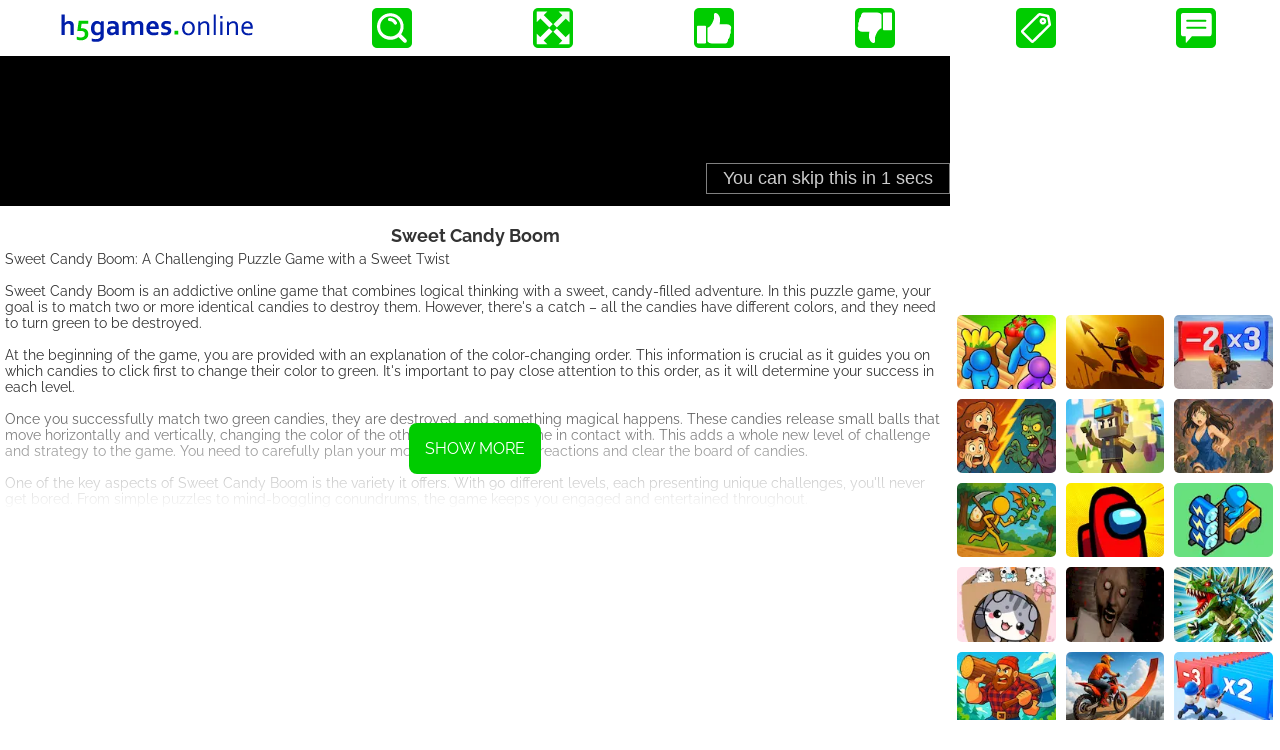

--- FILE ---
content_type: text/html; charset=UTF-8
request_url: https://h5games.online/play/Sweet-Candy-Boom
body_size: 21685
content:
<!DOCTYPE HTML>
<html lang="en">
<head>
    <meta charset="utf-8">
    <meta name="robots" content="max-image-preview:large">
    <title>Play Sweet Candy Boom free online game at H5games.online</title>
    <meta name="description" content="Play Sweet Candy Boom, the addictive online puzzle game with colorful candies! Match identical candies and click to destroy them, but remember, only green candies can be destroyed. Strategize and tap the right candy to turn it green. Watch out for the small balls released when two green candies are destroyed, as they change the color of other candies. With 90 awesome levels, challenge yourself to complete each level with limited taps. Start playing now!">
    <meta property="og:title" content="Play Sweet Candy Boom free online game at H5games.online">
    <meta property="og:url" content="https://h5games.online/play/Sweet-Candy-Boom">
    <meta property="og:description" content="Play Sweet Candy Boom, the addictive online puzzle game with colorful candies! Match identical candies and click to destroy them, but remember, only green candies can be destroyed. Strategize and tap the right candy to turn it green. Watch out for the small balls released when two green candies are destroyed, as they change the color of other candies. With 90 awesome levels, challenge yourself to complete each level with limited taps. Start playing now!">
    <meta property="og:site_name" content="H5Games.Online"> 
        <meta property="og:image" content="https://t.h5games.online/l/Sweet-Candy-Boom.jpg">
        <link rel="manifest" href="/manifest.webmanifest">
    <link rel="canonical" href="https://h5games.online/play/Sweet-Candy-Boom">
    <meta name="viewport" content="width=device-width,initial-scale=1,minimum-scale=1,maximum-scale=5">
    <link rel="preload" href="https://h5games.online/fonts/raleway-400.woff2" as="font" type="font/woff2" crossorigin>
    <link rel="preload" href="https://h5games.online/fonts/raleway-700.woff2" as="font" type="font/woff2" crossorigin>
    <style>
#game_wraper{
	position: relative;
    aspect-ratio: 0.63636363636364;
    height:auto;
    max-height: calc(100vh - 56px);
    margin: 0 auto;
	touch-action: none;
	-webkit-touch-callout: none; /* iOS Safari */
	-webkit-user-select: none; /* Safari */
	-khtml-user-select: none; /* Konqueror HTML */
	-moz-user-select: none; /* Old versions of Firefox */
	-ms-user-select: none; /* Internet Explorer/Edge */
	user-select: none; /* Non-prefixed version, currently supported by Chrome, Edge, Opera and Firefox */
}        
/*               ОБЩЕЕ                    */
@font-face {
     font-family: 'Raleway';
     font-style: normal;
     font-weight: 400;
     font-display: swap;
     src: url(https://h5games.online/fonts/raleway-400.woff2) format('woff2');
     size-adjust: 96.1%;
}

@font-face {
     font-family: 'Raleway';
     font-style: bold;
     font-weight: 700;
     font-display: swap;
     src: url(https://h5games.online/fonts/raleway-700.woff2) format('woff2');
     size-adjust: 100.73436%;
}

html, body {
    height: 100%;
    min-width: 320px;
    margin: 0;
    padding: 0;
    font: 16px Raleway, Arial, Helvetica, sans-serif;
    color: #333;
}

h1,h2,h3{
    font-size:18px;
    text-align:center;
    margin: 15px 5px 5px;
}

a{
    color:#FFF;
    text-decoration: none;
}

.button{
    background-color:#0C0; 
    text-align:center;
    font-size:1em;
    font-weight:400;
    display:block;
    border-radius:0.5em;
    cursor:pointer;
    text-transform:uppercase;
    text-decoration:none;
    margin:1em auto;
    padding:1em;
    color:#FFF;
}

.button:hover{
    color:#039
}

#loading {
     display: block;
     width:100%;
     height: 30px;
     background: url(../images/loading.svg) no-repeat;
     background-position:center;
}

.description {
    padding: 5px 5px 15px;
}

.description a {
    color: #001eaa;
    text-decoration: none;
    font-weight: 700;
}

.description a:hover {
    text-decoration: underline
}

.description ol, .description ul{
    padding-inline-start: 20px;
}

.description li {
    margin: 5px;
}

main ins.adsbygoogle {
  min-height: 280px;
  display: block;
}

main ins.adsbygoogle[data-ad-status="filled"] {
  min-height: 0;
}

/*ins.adsbygoogle[data-ad-status="unfilled"] {
     display: none !important;
}*/


/*                   ВЕРХНЕЕ МЕНЮ                    */
header{
    overflow:hidden;
    position: relative;
    display: flex;
    justify-content: space-around;
    padding: 3px;
    height:50px
}

.header_item {
    align-self: center;
}

#logo {
     display: block;
     background: url("data:image/svg+xml,%3Csvg xmlns='http://www.w3.org/2000/svg' preserveAspectRatio='xMidYMid' width='198' height='40' fill-rule='evenodd'%3E%3Cpath d='M194.805 20.709h-9.258c0 .856.129 1.583.388 2.18s.611 1.082 1.058 1.454.972.642 1.574.811 1.251.254 1.948.254c.724 0 1.385-.058 1.982-.176s1.193-.284 1.786-.501v1.821c-.48.235-1.073.421-1.778.557s-1.464.205-2.273.205c-.959 0-1.86-.123-2.702-.367s-1.572-.64-2.187-1.186-1.098-1.258-1.447-2.138-.523-1.94-.523-3.182c0-1.223.169-2.284.507-3.183s.788-1.649 1.352-2.251 1.21-1.054 1.942-1.355a5.98 5.98 0 0 1 2.295-.451 5.83 5.83 0 0 1 2.105.374c.652.249 1.218.642 1.696 1.178s.857 1.228 1.134 2.075.415 1.863.415 3.048v.289l-.014.544zm-2.494-3.352c-.138-.456-.34-.854-.607-1.193s-.595-.604-.986-.797-.843-.289-1.357-.289a3.35 3.35 0 0 0-1.408.296c-.433.198-.812.466-1.136.804s-.586.737-.786 1.193-.324.943-.371 1.461h6.859a5.07 5.07 0 0 0-.208-1.475zm-14.583.981c0-1.157-.223-1.99-.67-2.498s-1.099-.762-1.955-.762c-.753 0-1.482.209-2.187.628s-1.313.995-1.821 1.729v9.526h-2.188V13.553h1.694l.423 1.863h.043a7.14 7.14 0 0 1 .811-.868 5.27 5.27 0 0 1 .995-.705 5.17 5.17 0 0 1 1.207-.473c.437-.113.915-.169 1.432-.169.612 0 1.186.084 1.722.254s1.002.442 1.397.818.708.868.939 1.475.346 1.353.346 2.237v8.976h-2.188v-8.623zm-15.383-4.785h2.187v13.408h-2.187V13.553zm-.057-5.56h2.188v2.441h-2.188V7.993zm-6.647-1.468h2.188v20.436h-2.188V6.525zm-6.562 11.813c0-1.157-.224-1.99-.671-2.498s-1.098-.762-1.954-.762c-.753 0-1.482.209-2.188.628s-1.313.995-1.821 1.729v9.526h-2.187V13.553h1.693l.424 1.863h.042a7.15 7.15 0 0 1 .812-.868 5.24 5.24 0 0 1 .995-.705 5.18 5.18 0 0 1 1.206-.473c.438-.113.915-.169 1.433-.169.611 0 1.185.084 1.722.254s1.002.442 1.397.818.708.868.938 1.475.346 1.353.346 2.237v8.976h-2.187v-8.623zm-14.008 7.035c-.55.617-1.216 1.094-1.997 1.433s-1.656.508-2.625.508c-.997 0-1.889-.17-2.674-.508s-1.454-.816-2.004-1.433-.972-1.357-1.263-2.223-.438-1.825-.438-2.879c0-1.063.151-2.027.452-2.893s.727-1.609 1.277-2.23a5.59 5.59 0 0 1 2.004-1.439c.786-.339 1.663-.508 2.632-.508.988 0 1.877.169 2.668.508a5.52 5.52 0 0 1 2.004 1.439c.545.621.964 1.365 1.256 2.23s.437 1.83.437 2.893c0 1.054-.15 2.014-.451 2.879s-.727 1.607-1.278 2.223zm-.861-7.31c-.202-.645-.484-1.191-.846-1.638s-.793-.785-1.292-1.016a3.86 3.86 0 0 0-1.637-.345 3.86 3.86 0 0 0-1.637.345c-.499.231-.929.57-1.291 1.016s-.645.993-.847 1.638-.304 1.38-.304 2.208c0 .819.101 1.551.304 2.195s.487 1.188.854 1.63.799.779 1.298 1.009a3.85 3.85 0 0 0 1.637.346c.593 0 1.136-.115 1.63-.346a3.64 3.64 0 0 0 1.285-1.009c.362-.442.644-.986.846-1.63s.304-1.376.304-2.195c0-.828-.101-1.564-.304-2.208zm-22.651 8.129c-.522.381-1.148.663-1.877.847s-1.531.275-2.406.275c-.866 0-1.645-.069-2.336-.205s-1.263-.308-1.715-.515v-2.696c.734.273 1.411.459 2.032.558s1.2.148 1.736.148c.414 0 .8-.03 1.158-.092s.665-.157.924-.289a1.73 1.73 0 0 0 .614-.501c.15-.202.226-.445.226-.727 0-.291-.083-.531-.247-.72a1.96 1.96 0 0 0-.656-.472 5.72 5.72 0 0 0-.939-.332l-1.108-.282c-.489-.132-.96-.285-1.411-.459a4.28 4.28 0 0 1-1.193-.685 3.03 3.03 0 0 1-.818-1.065c-.203-.428-.304-.953-.304-1.574 0-.762.137-1.423.41-1.983a3.94 3.94 0 0 1 1.107-1.39 4.72 4.72 0 0 1 1.623-.818 6.98 6.98 0 0 1 1.955-.268 12.94 12.94 0 0 1 2.357.204c.734.137 1.397.313 1.99.529v2.724l-.981-.289-1.044-.233-1.052-.162c-.348-.043-.677-.064-.988-.064-.395 0-.729.038-1.002.113s-.494.177-.663.304a1.15 1.15 0 0 0-.367.437c-.075.165-.113.337-.113.515 0 .311.082.565.247.762s.393.358.685.48a6.24 6.24 0 0 0 .917.304l.931.233 1.412.409a4.43 4.43 0 0 1 1.27.67c.376.287.684.659.924 1.115s.36 1.037.36 1.743c0 .772-.146 1.444-.437 2.018a3.99 3.99 0 0 1-1.221 1.433zm-19.808-5.074c.047.631.188 1.169.424 1.616s.543.809.924 1.087.826.48 1.334.607 1.058.19 1.651.19c.649 0 1.327-.066 2.032-.197s1.421-.32 2.145-.565v2.667c-.432.189-1.096.367-1.99.537s-1.82.254-2.78.254c-.969 0-1.889-.125-2.759-.374s-1.63-.652-2.279-1.207-1.165-1.275-1.546-2.159-.571-1.957-.571-3.218c0-1.242.178-2.329.536-3.26s.837-1.703 1.44-2.315 1.291-1.07 2.067-1.376 1.578-.458 2.407-.458c.865 0 1.662.131 2.392.395a4.8 4.8 0 0 1 1.891 1.242c.531.564.945 1.291 1.242 2.18s.444 1.941.444 3.154l-.042 1.2h-8.962zm5.37-3.754c-.108-.357-.268-.67-.48-.939s-.475-.479-.79-.635-.684-.232-1.108-.232-.8.077-1.129.232-.614.367-.854.635-.43.582-.571.939-.236.739-.283 1.143h5.378c0-.404-.055-.785-.163-1.143zm-15.094 1.27l-.028-.818a4.02 4.02 0 0 0-.099-.664 1.86 1.86 0 0 0-.607-1.002c-.301-.254-.724-.385-1.27-.395-.291 0-.593.042-.903.127a4.9 4.9 0 0 0-.924.36c-.306.155-.598.344-.875.565a5.08 5.08 0 0 0-.755.74v9.414h-3.345v-8.327l-.028-.818a4.02 4.02 0 0 0-.099-.664c-.104-.414-.304-.748-.6-1.002s-.722-.385-1.277-.395a3.42 3.42 0 0 0-.904.127c-.31.085-.618.205-.924.36s-.598.344-.875.565a5.13 5.13 0 0 0-.755.74v9.414h-3.345V13.285h2.766l.311 1.906h.056c.198-.283.447-.56.748-.833s.642-.513 1.023-.72.8-.374 1.257-.501.938-.19 1.446-.19c.903 0 1.715.2 2.435.599s1.267 1.024 1.644 1.87h.056c.264-.367.558-.7.882-1.002s.685-.559 1.08-.776a5.75 5.75 0 0 1 1.277-.508c.456-.122.943-.183 1.461-.183.978.009 1.799.214 2.463.614a4.04 4.04 0 0 1 1.531 1.644 3.51 3.51 0 0 1 .24.585 5.13 5.13 0 0 1 .162.713 8.97 8.97 0 0 1 .092.875l.028 1.101v8.482h-3.345v-8.327zm-24.444 6.873h-.056c-.188.198-.414.4-.677.607a6.44 6.44 0 0 1-.904.586 5.29 5.29 0 0 1-1.129.444c-.414.113-.861.17-1.34.17-.65 0-1.257-.101-1.821-.304s-1.049-.494-1.454-.875-.722-.842-.952-1.383-.346-1.145-.346-1.813c0-.734.134-1.393.402-1.976s.642-1.077 1.122-1.482a4.96 4.96 0 0 1 1.722-.924c.668-.212 1.406-.318 2.216-.318.592 0 1.138.038 1.637.113a11.49 11.49 0 0 1 1.312.268v-.55c0-.32-.054-.628-.162-.925s-.282-.559-.522-.79-.553-.414-.939-.55-.856-.205-1.411-.205a9.31 9.31 0 0 0-2.032.226 15.86 15.86 0 0 0-2.202.677v-2.611c.687-.301 1.416-.531 2.188-.691a12.58 12.58 0 0 1 2.427-.254c.997 0 1.87.122 2.618.367s1.374.581 1.877 1.009.88.934 1.129 1.517a4.8 4.8 0 0 1 .374 1.905v5.151l.028 2.329.057 1.736h-3.02l-.142-1.454zm-.268-4.375l-1.101-.204a8.46 8.46 0 0 0-1.256-.092c-.818 0-1.465.162-1.94.487s-.713.821-.713 1.489c0 .31.054.581.162.811s.254.421.438.572a1.86 1.86 0 0 0 .642.338 2.6 2.6 0 0 0 .776.113c.339 0 .659-.044.96-.134a4.41 4.41 0 0 0 .833-.338 4.08 4.08 0 0 0 .684-.459c.202-.169.374-.334.515-.494v-2.089zM45.093 30.8a5.04 5.04 0 0 1-1.15 1.355c-.466.385-.997.705-1.595.959a9.06 9.06 0 0 1-1.968.572c-.716.127-1.473.19-2.273.19a17.43 17.43 0 0 1-1.326-.049l-1.221-.141-1.044-.212a6.79 6.79 0 0 1-.798-.247v-2.724c.621.207 1.273.365 1.955.473a13.75 13.75 0 0 0 2.152.162c1.496 0 2.653-.289 3.472-.868s1.228-1.456 1.228-2.632v-.324l.007-.699.035-.698h-.028c-.207.169-.445.336-.713.501s-.562.315-.882.451a5.63 5.63 0 0 1-1.058.325c-.386.08-.781.12-1.186.12-.724 0-1.432-.13-2.124-.388s-1.305-.668-1.842-1.228-.969-1.277-1.298-2.152-.494-1.929-.494-3.162.167-2.312.501-3.239.778-1.7 1.334-2.321 1.192-1.089 1.912-1.405 1.461-.472 2.223-.472c.837 0 1.58.176 2.23.529a4.91 4.91 0 0 1 1.594 1.348h.057l.141-1.539h2.936v13.93c0 .8-.066 1.486-.198 2.06s-.325 1.082-.579 1.525zm-2.568-13.634c-.358-.423-.8-.776-1.327-1.058a3.64 3.64 0 0 0-1.679-.438c-.207 0-.426.026-.657.078a2.63 2.63 0 0 0-.698.275c-.235.132-.459.309-.671.529s-.397.502-.557.84-.289.744-.388 1.214-.148 1.016-.148 1.637c0 .687.065 1.301.197 1.842s.33 1.002.593 1.383.59.673.981.875.844.303 1.362.303a3.51 3.51 0 0 0 .959-.127 4.32 4.32 0 0 0 1.518-.762 3.97 3.97 0 0 0 .515-.48v-6.111zM12.492 18.62c0-.423-.019-.769-.056-1.037s-.104-.501-.198-.699c-.197-.414-.48-.706-.847-.875s-.785-.254-1.256-.254c-.649.01-1.249.165-1.799.466s-1.056.743-1.517 1.326v9.414H3.474V6.525h3.345V12.1l-.036 1.743-.12 1.235h.057c.197-.264.44-.527.727-.791s.602-.491.945-.684.734-.351 1.172-.473.919-.183 1.446-.183c.452 0 .892.044 1.32.134s.828.228 1.199.416a4.05 4.05 0 0 1 1.017.734 4.03 4.03 0 0 1 .769 1.072 4.65 4.65 0 0 1 .395 1.214c.085.452.127 1.002.127 1.651v8.793h-3.345V18.62z' fill='%23001eaa'/%3E%3Cpath d='M116.457 22.732h3.797V26.5h-3.797v-3.768zm-89.9-2.11c.837.277 1.533.673 2.089 1.185a4.93 4.93 0 0 1 1.256 1.849c.282.72.423 1.517.423 2.392a6.28 6.28 0 0 1-.487 2.477c-.324.767-.802 1.433-1.432 1.997s-1.407 1.007-2.329 1.327-1.976.48-3.161.48c-.781 0-1.52-.076-2.216-.226s-1.331-.344-1.905-.579v-2.921c.715.301 1.392.52 2.032.656s1.256.205 1.849.205c.753 0 1.392-.085 1.919-.254s.96-.403 1.299-.699a2.64 2.64 0 0 0 .741-1.058 3.74 3.74 0 0 0 .232-1.334c0-.517-.084-.976-.254-1.376s-.439-.739-.811-1.016-.845-.487-1.418-.628-1.261-.212-2.061-.212l-1.418.063-1.63.205 1.453-10.331h9.583v3.049h-6.732l-.621 4.347.692-.015c1.101 0 2.069.139 2.907.417z' fill='%230c0'/%3E%3C/svg%3E") no-repeat;
     height: 40px;
     width: 198px;
}
button {
    margin: 5px;
    width: 40px;
    height: 40px;
    background-color: #0c0;
    background-repeat: no-repeat;
    background-position: center;
    border-radius: 5px;
    border-style: none;
    cursor: pointer;
}

#find {
    background-image: url("data:image/svg+xml,%3Csvg xmlns='http://www.w3.org/2000/svg' width='30' height='30' viewBox='0 0 40 40'%3E%3Cpath fill='%23fff' d='M16.7 6.6c-1.2 0-2.1.9-2.1 2.1s.9 2.1 2.1 2.1c2.6 0 4.9 1.4 6 3.7.4.7 1.2 1.1 2 1.1.3 0 .6-.1.9-.3 1-.5 1.4-1.8.9-2.9-1.8-3.8-5.5-6.1-9.8-6.1zm0 0M39.2 35.3l-7-7c2.1-2.9 3.3-6.5 3.3-10.2C35.5 8.2 27.6.3 17.8.3S0 8.2 0 18c0 9.8 7.9 17.8 17.8 17.8 4.1 0 7.9-1.4 10.9-3.7l6.9 6.9c1 .9 2.6.9 3.5 0 1-1 .9-2.6 0-3.5zm-35-17.2C4.2 10.5 10.3 4.4 17.8 4.4s13.6 6.1 13.6 13.6c0 3.1-1.1 5.9-2.8 8.3-2.6 2.6-5.7 4.9-9.5 4.9C10.3 31.6 4.2 25.5 4.2 18z'/%3E%3C/svg%3E");
    }

#feedback {
    background-image: url("data:image/svg+xml,%3Csvg xmlns='http://www.w3.org/2000/svg' width='40' height='40'%3E%3Cpath fill='%23fff' d='M10.8 35.06c-.12 0-.17 0-.23-.06-.69-.31-.84-.79-.84-1v-5.63h-2.21c-1.73 0-2.52-.81-2.52-2.58V7.58c0-1.77.73-2.58 2.52-2.58h25.6c1.73 0 2.52.81 2.52 2.58v18.15c0 1.77-.73 2.59-2.52 2.59H15.88l-5.67 6.57a.64.64 0 0 1-.38.17zM11.29 13.85h18.06c.58 0 1.05-.48 1.05-1.06s-.46-1.05-1.05-1.05H11.29c-.58 0-1.05.48-1.05 1.05s.46 1.06 1.05 1.06zm18.06 4.88H11.29c-.58 0-1.05.46-1.05 1.05s.46 1.05 1.05 1.05h18.06c.58 0 1.05-.46 1.05-1.05s-.46-1.05-1.05-1.05z'/%3E%3C/svg%3E");
}

#tags {
    background-image: url("data:image/svg+xml,%3Csvg xmlns='http://www.w3.org/2000/svg' width='40' height='40'%3E%3Cpath d='m26.9,9.81c-1.82,0 -3.35,1.51 -3.35,3.37s1.52,3.37 3.35,3.37c1.82,0 3.35,-1.51 3.35,-3.37s-1.52,-3.37 -3.35,-3.37zm0,4.23c-0.51,0 -0.92,-0.39 -0.92,-0.87s0.41,-0.87 0.92,-0.87c0.51,0 0.92,0.39 0.92,0.87s-0.41,0.87 -0.92,0.87z' fill='%23ffffff' id='svg_2'/%3E%3Cpath d='m7.64,23.42l8.72,8.86l16.12,-15.88l-1.42,-7.34l-7.3,-1.52l-16.12,15.88l0,0zm8.72,11.53c-0.51,0 -1.12,-0.22 -1.42,-0.62l-9.33,-9.43c-0.81,-0.82 -0.81,-2.15 0,-2.97l16.53,-16.31c0.51,-0.49 1.22,-0.71 1.93,-0.56l7.81,1.62c0.81,0.17 1.42,0.83 1.62,1.66l1.52,7.81c0.11,0.69 -0.11,1.4 -0.61,1.9l-16.53,16.31c-0.41,0.39 -0.92,0.6 -1.52,0.6l-0.01,-0.01l0.01,0z' fill='%23ffffff' id='svg_3'/%3E%3C/svg%3E");
    }

#search_wrapper,#feedback_wrapper,#tags_wrapper {
    width: 100%;
    height: 100%;
    background-color: #FFF;
    position: absolute;
    top: 0;
    left: 0;
    z-index: 2147483647;
    display: none;
    overflow-y: scroll;
 }
 
#search_header,#feedback_header,#tags_header {
    display: flex;
    justify-content: space-between;
    padding: 10px 8px;
 }
 
#search_close,#feedback_close,#tags_close {
    width: 40px;
    height: 40px;
    cursor: pointer;
    background-image: url("data:image/svg+xml,%3C%3Fxml version='1.0' encoding='UTF-8' standalone='no' %3F%3E%3C!DOCTYPE svg PUBLIC '-//W3C//DTD SVG 1.1//EN' 'http://www.w3.org/Graphics/SVG/1.1/DTD/svg11.dtd'%3E%3Csvg xmlns='http://www.w3.org/2000/svg' xmlns:xlink='http://www.w3.org/1999/xlink' version='1.1' width='40' height='40' viewBox='0 0 40 40' xml:space='preserve'%3E%3Cdefs%3E%3C/defs%3E%3Cg transform='matrix(1 0 0 1 19.5 19.96)' id='svg_1' %3E%3Cpath style='stroke: none; stroke-width: 0; stroke-dasharray: none; stroke-linecap: butt; stroke-dashoffset: 0; stroke-linejoin: miter; stroke-miterlimit: 4; fill: rgb(0,204,0); fill-rule: nonzero; opacity: 1;' vector-effect='non-scaling-stroke' transform=' translate(-19.5, -18.96)' d='m 16.08196 25.63955 l -1.11059 -7.26092 c -0.06317 -0.42427 0.23007 -0.82202 0.65434 -0.88519 l 0.18718 -0.00468 c 4.18575 0.28857 9.09448 1.1488 13.2428 4.07657 c 3.55403 2.50896 6.52235 6.51143 7.95192 12.92304 c 0.23553 -1.19716 0.37124 -2.35453 0.41725 -3.47058 c 0.23631 -5.7479 -1.91623 -10.44762 -5.09278 -14.03206 c -3.20229 -3.61252 -7.44264 -6.1051 -11.34061 -7.41456 c -1.90219 -0.6403 -3.71781 -0.99594 -5.28074 -1.05989 c -0.42895 -0.01638 -0.76275 -0.37825 -0.74637 -0.8072 l 1.06769 -5.97252 l -14.04922 11.62527 l 14.09913 12.28273 z m 0.57713 -6.52235 l 1.28138 8.37541 c 0.03744 0.22227 -0.02028 0.45936 -0.18016 0.64186 c -0.28233 0.32366 -0.77445 0.35798 -1.09889 0.07565 l -16.39284 -14.28007 l -0.08891 -0.09203 c -0.27297 -0.33068 -0.22617 -0.82202 0.10451 -1.09577 l 16.39284 -13.56412 c 0.17158 -0.13882 0.39931 -0.20667 0.6325 -0.16456 c 0.42193 0.07487 0.70347 0.47964 0.62782 0.90079 l -1.27905 7.10572 c 1.48494 0.14584 3.1282 0.50772 4.82528 1.07783 c 4.1257 1.38589 8.61562 4.02743 12.01211 7.85911 c 3.41989 3.85897 5.73777 8.92134 5.48196 15.12159 c -0.09203 2.26797 -0.53268 4.68879 -1.38901 7.25312 c -0.07877 0.30182 -0.33458 0.53969 -0.66214 0.57869 c -0.42661 0.04991 -0.815 -0.25581 -0.86492 -0.68164 c -0.95694 -8.02133 -4.06019 -12.6797 -7.90122 -15.39066 c -3.54857 -2.5035 -7.76006 -3.38401 -11.50127 -3.72093 z' stroke-linecap='round' /%3E%3C/g%3E%3C/svg%3E");
 }
 
#search_logo,#feedback_logo,#tags_logo {
    display: block;
    cursor: pointer;
    background-image: url("data:image/svg+xml,%3Csvg width='40' height='40' xmlns='http://www.w3.org/2000/svg' style='vector-effect: non-scaling-stroke;' stroke='null' fill-rule='evenodd' preserveAspectRatio='xMidYMid'%3E%3Cpath fill='%23001eaa' d='m270.13707,21.54207zm-256.8833,-3.10092c0,-0.6279 -0.0282,-1.14151 -0.08313,-1.53933s-0.15438,-0.74369 -0.29391,-1.0376c-0.29243,-0.61454 -0.71251,-1.04799 -1.25729,-1.29885s-1.16526,-0.37704 -1.86441,-0.37704c-0.96338,0.01484 -1.85402,0.24493 -2.67044,0.69173s-1.56753,1.10291 -2.25184,1.96832l0,13.97417l-4.96533,0l0,-30.33525l4.96533,0l0,8.27554l-0.05344,2.58731l-0.17813,1.83324l0.08461,0c0.29243,-0.39188 0.65314,-0.78228 1.07916,-1.17416s0.89361,-0.72884 1.40276,-1.01533s1.08955,-0.52103 1.73972,-0.70212s1.36417,-0.27165 2.14645,-0.27165c0.67095,0 1.32409,0.06531 1.95941,0.19891s1.22909,0.33844 1.7798,0.61751a6.01183,6.01183 0 0 1 1.50964,1.08955a5.98214,5.98214 0 0 1 1.14151,1.59128a6.90247,6.90247 0 0 1 0.58634,1.80206c0.12617,0.67095 0.18852,1.48737 0.18852,2.45075l0,13.05235l-4.96533,0l0,-12.3814z'/%3E%3Cpath fill='%230c0' d='m173.21596,24.54502zm-139.08408,-3.13209c1.24245,0.41118 2.27559,0.999 3.10092,1.75902a7.31811,7.31811 0 0 1 1.86441,2.74466c0.4186,1.06877 0.6279,2.25184 0.6279,3.55069a9.32205,9.32205 0 0 1 -0.7229,3.67687c-0.48095,1.13854 -1.19049,2.12715 -2.12566,2.96435s-2.08855,1.49479 -3.45717,1.9698s-2.93318,0.71251 -4.6922,0.71251c-1.15932,0 -2.25629,-0.11281 -3.28944,-0.33548s-1.97574,-0.51063 -2.82779,-0.85947l0,-4.33594c1.06135,0.44681 2.06629,0.77189 3.01631,0.97377s1.86441,0.3043 2.74466,0.3043c1.11776,0 2.06629,-0.12617 2.84857,-0.37704s1.42503,-0.59821 1.92824,-1.0376a3.91882,3.91882 0 0 0 1.09994,-1.5705a5.55167,5.55167 0 0 0 0.34438,-1.98019c0,-0.76744 -0.12469,-1.44878 -0.37704,-2.04254s-0.65165,-1.09697 -1.20385,-1.50815s-1.25432,-0.7229 -2.10488,-0.9322s-1.87183,-0.31469 -3.05935,-0.31469l-2.10488,0.09352l-2.41958,0.3043l2.15684,-15.33536l14.22503,0l0,4.52594l-9.993,0l-0.92181,6.4527l1.02721,-0.02227c1.63433,0 3.07123,0.20633 4.31516,0.619z'/%3E%3C/svg%3E");
    height: 40px;
    width: 40px
 }
 
#search_field {
    border: 1px solid #00CC00;
    border-radius: 4px;
    padding: 5px;
    font-size: 16px;
    text-transform: uppercase;
    font: 16px Raleway,Arial,Helvetica,sans-serif;
    width: calc(100% - 160px);
 }
 
#feedback_header h2 {
     margin: 0;
     padding: 5px;
     width: calc(100% - 160px);
     text-align: center;
 }
 
input:focus {
    outline: none;
}

#played_results {
    margin: 10px 0;
 }

#search_results_header, #played_results h2 {
    font-size: 18px;
    margin: 10px;
 }

#search_results, #played_results_thumbs {
    display: flex;
    flex-wrap: wrap;
    justify-content: center;
    padding-bottom: 16px;
 }

#feedback_body {
    margin: 10px;
}

#feedback_body form {
    display: flex;
    flex-direction: column;
    width: 100%;
}

#feedback_body form > *{
    margin: 5px 0;
}

#feedback_body form > input,textarea{
    padding: 5px;
}

#feedback_error{
    padding: 5px;
    color: #F00;
}

#tags_body {
    display: flex;
    flex-wrap: wrap;
    justify-content: center;
    margin: 10px;
}

#tags_body a{
    margin: 5px;
}


/*                НИЖНЕЕ МЕНЮ                */
footer {
     min-height: 30px;
     background-color: #FFF;
     border-top: 1px solid #DDD;
     display: flex;
     justify-content: space-around;
}

.footer_item {
     align-self: center;
     color: #333;
     font-size: 14px;
     margin: 5px;
}


/*                  MAIN                      */
main{
    width:100%;
}

#content {
    width: 100%;
    padding-bottom: 30px;
    display: flex;
    flex-wrap: wrap;
    justify-content: center;
    min-height: calc(100vh - 56px - 30px);
}



/*                   THUMBS                       */
.thumb {
    width: 33%;
    padding: 5px;
    position: relative;
    box-sizing: border-box;
    background: center no-repeat;
    background-image: url('data:image/svg+xml;utf8,<svg xmlns="http://www.w3.org/2000/svg" width="30px" height="30px" viewBox="0 0 100 100"><g transform="rotate(0 50 50)"><rect x="47" y="24" rx="3" ry="6" width="6" height="12" fill="%2300cc00"><animate attributeName="opacity" values="1;0" keyTimes="0;1" dur="1s" begin="-0.9166666666666666s" repeatCount="indefinite"></animate></rect></g><g transform="rotate(30 50 50)"><rect x="47" y="24" rx="3" ry="6" width="6" height="12" fill="%2300cc00"><animate attributeName="opacity" values="1;0" keyTimes="0;1" dur="1s" begin="-0.8333333333333334s" repeatCount="indefinite"></animate></rect></g><g transform="rotate(60 50 50)"><rect x="47" y="24" rx="3" ry="6" width="6" height="12" fill="%2300cc00"><animate attributeName="opacity" values="1;0" keyTimes="0;1" dur="1s" begin="-0.75s" repeatCount="indefinite"></animate></rect></g><g transform="rotate(90 50 50)"><rect x="47" y="24" rx="3" ry="6" width="6" height="12" fill="%2300cc00"><animate attributeName="opacity" values="1;0" keyTimes="0;1" dur="1s" begin="-0.6666666666666666s" repeatCount="indefinite"></animate></rect></g><g transform="rotate(120 50 50)"><rect x="47" y="24" rx="3" ry="6" width="6" height="12" fill="%2300cc00"><animate attributeName="opacity" values="1;0" keyTimes="0;1" dur="1s" begin="-0.5833333333333334s" repeatCount="indefinite"></animate></rect></g><g transform="rotate(150 50 50)"><rect x="47" y="24" rx="3" ry="6" width="6" height="12" fill="%2300cc00"><animate attributeName="opacity" values="1;0" keyTimes="0;1" dur="1s" begin="-0.5s" repeatCount="indefinite"></animate></rect></g><g transform="rotate(180 50 50)"><rect x="47" y="24" rx="3" ry="6" width="6" height="12" fill="%2300cc00"><animate attributeName="opacity" values="1;0" keyTimes="0;1" dur="1s" begin="-0.4166666666666667s" repeatCount="indefinite"></animate></rect></g><g transform="rotate(210 50 50)"><rect x="47" y="24" rx="3" ry="6" width="6" height="12" fill="%2300cc00"><animate attributeName="opacity" values="1;0" keyTimes="0;1" dur="1s" begin="-0.3333333333333333s" repeatCount="indefinite"></animate></rect></g><g transform="rotate(240 50 50)"><rect x="47" y="24" rx="3" ry="6" width="6" height="12" fill="%2300cc00"><animate attributeName="opacity" values="1;0" keyTimes="0;1" dur="1s" begin="-0.25s" repeatCount="indefinite"></animate></rect></g><g transform="rotate(270 50 50)"><rect x="47" y="24" rx="3" ry="6" width="6" height="12" fill="%2300cc00"><animate attributeName="opacity" values="1;0" keyTimes="0;1" dur="1s" begin="-0.16666666666666666s" repeatCount="indefinite"></animate></rect></g><g transform="rotate(300 50 50)"><rect x="47" y="24" rx="3" ry="6" width="6" height="12" fill="%2300cc00"><animate attributeName="opacity" values="1;0" keyTimes="0;1" dur="1s" begin="-0.08333333333333333s" repeatCount="indefinite"></animate></rect></g><g transform="rotate(330 50 50)"><rect x="47" y="24" rx="3" ry="6" width="6" height="12" fill="%2300cc00"><animate attributeName="opacity" values="1;0" keyTimes="0;1" dur="1s" begin="0s" repeatCount="indefinite"></animate></rect></g></svg>');
}

.thumb a {
     display: block;
     aspect-ratio: 4/3;
     width: 100%;
     height: auto;
     text-decoration: none;
     position: relative;
}

.thumb img {
    display: block;
    width: 100%;
    height: auto;
    border-radius: 5px;
}

.info {
     display: none;
     position: absolute;
     bottom: 0;
     background-color: #00cc00cc;
     width: 100%;
     border-radius: 0 0 5px 5px;
     padding: 3px;
     box-sizing: border-box;
}

.thumb:hover .info{
     display: block;
}

.new {    
    width: 59px;
    height: 55px;
    position: absolute;
    top: -4px;
    left: -4px;
    background-image: url(/images/new.png);
}


/*      TAGS  (AD)     */
.tags .thumb{
    order:5
}

.tags .thumb:nth-child(-n+24){
    order:3
}

.tags .thumb:nth-child(-n+12){
    order:1
}

#selector_ad_block{
    width:100%;
    order:2;
    text-align:center;
    margin-top:5px;
    /*min-height: 280px;*/
}

#selector_ad_block_2{
    width:100%;
    order:4;
    text-align:center;
    margin-top:5px;
    min-height: 280px;
}

/*      ALL TAGS     */
.all_tags_wrapper{
    display:flex;
    flex-wrap:wrap;
    justify-content:center;
    margin-top:20px;
    margin-bottom:25px
}

.all_tags_wrapper .button{
    width:fit-content;
    margin:5px 
} 

 
 @media (hover: none) and (pointer: coarse){
     .info{
        display: none
    }
    .thumb:hover .info{
        display: none;
   }
}html{height:100%;min-width:320px;scroll-behavior: smooth }body{margin:0;padding:0;font:16px Raleway,Arial,Helvetica,sans-serif;color:#333;height:100%;overflow-y:hidden }#fullscreen{margin:5px;width:40px;height:40px;background-color:#0c0;border-radius:5px;background-image:url("data:image/svg+xml,%3Csvg width='40' height='40' xmlns='http://www.w3.org/2000/svg' version='1.1' enable-background='new 0 0 100 100' xml:space='preserve'%3E%3Cg%3E%3Ctitle%3ELayer 1%3C/title%3E%3Cg stroke='null' id='svg_5'%3E%3Cpolygon stroke='null' fill='%23ffffff' points='25.708526155754555,3.4963475989897574 29.411841753043802,7.2029485758939416 20.47393903459573,16.14167557471717 23.87083462562026,19.536929180447373 32.80874110147175,10.598201711948718 36.381438083688465,14.171722504865158 36.381438083688465,3.4963475989897574 ' id='svg_1' opacity='0.94'/%3E%3Cpolygon stroke='null' fill='%23ffffff' points='14.297911942257372,3.4963475989897574 3.6250009536743164,3.4963475989897574 3.6250009536743164,14.171722504865158 7.313531638183207,10.478263516096149 16.30318742230537,19.46874358059347 19.70008677073332,16.075954831506465 10.71042675953231,7.0862971686825915 ' id='svg_2'/%3E%3Cpolygon stroke='null' fill='%23ffffff' points='16.13642446503883,20.246702686393405 7.210022688782459,29.167357044444202 3.6250009536743164,25.582337657713197 3.6250009536743164,36.252784729003906 14.297911942257372,36.252784729003906 10.606097756835254,32.56425451417044 19.532502820819616,23.642779163472483 ' id='svg_3'/%3E%3Cpolygon stroke='null' fill='%23ffffff' points='23.736659628211157,20.310781444309782 20.34058315113208,23.70685604268715 29.31299386258496,32.67926487543832 25.74275797960803,36.252784729003906 36.41567178624365,36.252784729003906 36.41567178624365,25.582337657713197 32.70906846096233,29.288116232943935 ' id='svg_4'/%3E%3C/g%3E%3C/g%3E%3C/svg%3E") }#like,#dislike {padding: 2px;}#like-path,#dislike-path {fill: #fff;}#like-path.voted,#dislike-path.voted{fill: #0029aa;}main {display:flex;}#content{display:block;padding:0;min-height: auto;height:calc(100vh - 56px);width:calc(100vw - 330px);overflow-y:scroll;-ms-overflow-style:none;scrollbar-width:none }#content::-webkit-scrollbar{display:none }#name{font-weight:700 }
#game {border:none;width: 100%;
height: 100%;    /* height: calc(100vh - 56px);*/
}
#description,#instructions{padding:0 5px 5px 5px;font-size:14px }#description a,#instructions a{color: #001eaa;text-decoration: none;font-weight: 700;}#description a:hover,#instructions a:hover{text-decoration: underline }#commended{width:330px;height:calc(100vh - 56px);padding-bottom:30px;display:flex;flex-wrap:wrap;justify-content:center;align-content:flex-start;text-align:center;overflow-y:scroll;-ms-overflow-style:none;scrollbar-width:none }#commended::-webkit-scrollbar{display:none }.commended_ad{width:100%;text-align: center }.button {width: fit-content;}.game_tags{display:flex;flex-wrap:wrap;justify-content:center;margin-top:20px;margin-bottom:25px }.button {margin: 10px;}#game_underwraper{max-height: 300px;overflow: hidden;position: relative;}#show_more_bg{position: absolute;width: 100%;background-image: linear-gradient(to bottom, rgba(255,255,255,0), rgba(255,255,255,1));bottom: 0;padding: 36px;box-sizing: border-box;}#show_more {margin: auto;}#under_game_slot {text-align: center;width:100%;}@media (max-width:600px){body{overflow-y:auto }main{display:block }#content{width:100%;height:auto;}#commended{width:100%;height:auto }}@media (max-width:530px) {#logo{display: block;background-image: url("data:image/svg+xml,%3Csvg xmlns='http://www.w3.org/2000/svg'%3E%3Cpath fill='%23001eaa' d='m270.13707,21.54207zm-256.8833,-3.10092c0,-0.6279 -0.0282,-1.14151 -0.08313,-1.53933s-0.15438,-0.74369 -0.29391,-1.0376c-0.29243,-0.61454 -0.71251,-1.04799 -1.25729,-1.29885s-1.16526,-0.37704 -1.86441,-0.37704c-0.96338,0.01484 -1.85402,0.24493 -2.67044,0.69173s-1.56753,1.10291 -2.25184,1.96832l0,13.97417l-4.96533,0l0,-30.33525l4.96533,0l0,8.27554l-0.05344,2.58731l-0.17813,1.83324l0.08461,0c0.29243,-0.39188 0.65314,-0.78228 1.07916,-1.17416s0.89361,-0.72884 1.40276,-1.01533s1.08955,-0.52103 1.73972,-0.70212s1.36417,-0.27165 2.14645,-0.27165c0.67095,0 1.32409,0.06531 1.95941,0.19891s1.22909,0.33844 1.7798,0.61751a6.01183,6.01183 0 0 1 1.50964,1.08955a5.98214,5.98214 0 0 1 1.14151,1.59128a6.90247,6.90247 0 0 1 0.58634,1.80206c0.12617,0.67095 0.18852,1.48737 0.18852,2.45075l0,13.05235l-4.96533,0l0,-12.3814z'/%3E%3Cpath fill='%230c0' d='m173.21596,24.54502zm-139.08408,-3.13209c1.24245,0.41118 2.27559,0.999 3.10092,1.75902a7.31811,7.31811 0 0 1 1.86441,2.74466c0.4186,1.06877 0.6279,2.25184 0.6279,3.55069a9.32205,9.32205 0 0 1 -0.7229,3.67687c-0.48095,1.13854 -1.19049,2.12715 -2.12566,2.96435s-2.08855,1.49479 -3.45717,1.9698s-2.93318,0.71251 -4.6922,0.71251c-1.15932,0 -2.25629,-0.11281 -3.28944,-0.33548s-1.97574,-0.51063 -2.82779,-0.85947l0,-4.33594c1.06135,0.44681 2.06629,0.77189 3.01631,0.97377s1.86441,0.3043 2.74466,0.3043c1.11776,0 2.06629,-0.12617 2.84857,-0.37704s1.42503,-0.59821 1.92824,-1.0376a3.91882,3.91882 0 0 0 1.09994,-1.5705a5.55167,5.55167 0 0 0 0.34438,-1.98019c0,-0.76744 -0.12469,-1.44878 -0.37704,-2.04254s-0.65165,-1.09697 -1.20385,-1.50815s-1.25432,-0.7229 -2.10488,-0.9322s-1.87183,-0.31469 -3.05935,-0.31469l-2.10488,0.09352l-2.41958,0.3043l2.15684,-15.33536l14.22503,0l0,4.52594l-9.993,0l-0.92181,6.4527l1.02721,-0.02227c1.63433,0 3.07123,0.20633 4.31516,0.619z'/%3E%3C/svg%3E");height:40px;width:40px }}@media (min-width: 376px) {#search_results .thumb, #played_results .thumb {width: 25%;}}@media (min-width: 769px) {#search_results .thumb, #played_results .thumb {width: 16.6%;}}

#loader {
    position: absolute;
    top: 50%;
    left: 50%;
    transform: translate(-50%, -50%);
    text-align: center;
    font-family: sans-serif;
}
#spinner {
    width: 40px;
    height: 40px;
    border: 5px solid #ccc;
    border-top-color: #0c0;
    border-radius: 50%;
    animation: spin 1s linear infinite;
    margin: 0 auto 10px auto;
}
@keyframes spin {
    to { transform: rotate(360deg); }
}
#progressContainer {
    width: 200px;
    height: 20px;
    border: 1px solid #ccc;
    border-radius: 5px;
    overflow: hidden;
    margin: 0 auto;
}
#progressBar {
    width: 0%;
    height: 100%;
    background: #0c0;
    transition: width 0.3s ease;
}

    </style>
	<script src="https://pagead2.googlesyndication.com/pagead/js/adsbygoogle.js?client=ca-pub-3359538219632057" crossorigin="anonymous"></script>
	<script>window.adsbygoogle = window.adsbygoogle || []; var adBreak = adConfig = function(o) {adsbygoogle.push(o);}	</script>
    <script async src="https://fundingchoicesmessages.google.com/i/pub-3359538219632057?ers=1" defer></script><script>(function() {function signalGooglefcPresent() {if (!window.frames['googlefcPresent']) {if (document.body) {const iframe = document.createElement('iframe'); iframe.style = 'width: 0; height: 0; border: none; z-index: -1000; left: -1000px; top: -1000px;'; iframe.style.display = 'none'; iframe.name = 'googlefcPresent'; document.body.appendChild(iframe);} else {setTimeout(signalGooglefcPresent, 0);}}}signalGooglefcPresent();})();</script>

    <script async src="https://www.googletagmanager.com/gtag/js?id=G-WCSQ8R3YZ7" defer></script>
    <script>
        window.dataLayer = window.dataLayer || [];
        function gtag(){dataLayer.push(arguments)};
        gtag('js', new Date());
		gtag('config', 'G-WCSQ8R3YZ7')
    </script>
    <script>       
        const gameInfo = {"id":"1840","name":"Sweet Candy Boom","description":"Play Sweet Candy Boom, the addictive online puzzle game with colorful candies! Match identical candies and click to destroy them, but remember, only green candies can be destroyed. Strategize and tap the right candy to turn it green. Watch out for the small balls released when two green candies are destroyed, as they change the color of other candies. With 90 awesome levels, challenge yourself to complete each level with limited taps. Start playing now!","instructions":"To begin playing, simply tap on the candies.","file_name":"Sweet-Candy-Boom","url":"https://html5.gamemonetize.co/ab0zrq6d7bgkgcahzyml6a220pixxlzg/","width":"700","height":"1100","full_screen":"0","tags":"[\"Clicker\",\"Kids\",\"Matching\",\"Puzzle\"]","distributor":"gm","exist":true};   // Избавиться   (использовать id, file_name)
        loadedGames = [9800,15872,15889,11439,13177,10796,10702,3649,9567,9629,10119,15845,8467,2084,15873,15847,7774,12231,15846,229,6845,2687,12177,10526,15890,14570,5891,2828,6977,3963,8252,11222,12114,1475,9508,12089];
function renderThumb(e,t,n,d=!0){let a=document.createElement("div");a.classList.add("thumb");let l=document.createElement("a");l.setAttribute("href","/play/"+e);let r=document.createElement("picture"),s=document.createElement("source");s.setAttribute("srcset","https://t.h5games.online/webp/s/"+e+".webp 1x, https://t.h5games.online/webp/m/"+e+".webp 2x"),s.setAttribute("media","(min-width: 0px) and (max-width: 639px)"),r.appendChild(s);let i=document.createElement("source");i.setAttribute("srcset","https://t.h5games.online/webp/m/"+e+".webp"),i.setAttribute("media","(min-width: 640px)"),r.appendChild(i);let c=document.createElement("img");if(c.setAttribute("src","https://t.h5games.online/s/"+e+".jpg"),d&&c.setAttribute("loading","lazy"),c.setAttribute("alt",t),r.appendChild(c),l.appendChild(r),matchMedia("(pointer:fine)").matches){let p=document.createElement("div");p.classList.add("info"),p.textContent=t,l.appendChild(p)}if(n){let o=document.createElement("div");o.classList.add("new"),l.appendChild(o)}return a.appendChild(l),a}getCookie=e=>{if(!e)return;let t=document.cookie.match(RegExp("(?:^|; )"+e.replace(/([.$?*|{}()\[\]\\\/+^])/g,"\\$1")+"=([^;]*)"));if(t)return decodeURIComponent(t[1])},getPlayed=()=>getCookie("played"),renderPlayed=()=>{let e=document.getElementById("played_results"),t=getPlayed();if(null!=t){let n=document.createElement("h2");n.innerText="Recently played",e.appendChild(n);let d=document.createElement("div");d.setAttribute("id","played_results_thumbs"),e.appendChild(d);let a=JSON.parse(t);a.forEach(e=>{d.appendChild(renderThumb(e.id,e.name))}),renderPlayed=()=>{}}},renderSearch=()=>{document.getElementById("search_wrapper").style.display="block",document.body.style.overflow="hidden";let e=document.getElementById("search_field");document.getElementById("search_results"),e.addEventListener("focus",()=>{"Search"===e.value&&(e.value="")}),e.addEventListener("keyup",async()=>{let t=e.value;t&&fetch("https://h5games.online/s?s="+t).then(e=>e.json()).then(e=>{let t=document.getElementById("search_results"),n=document.getElementById("search_results_header");e.length?(n.innerText="Games found",t.textContent="",e.forEach(e=>{t.appendChild(renderThumb(e.id,e.name))})):(n.innerText="Nothing found",t.textContent="")})})},renderFeedback=()=>{document.getElementById("feedback_wrapper").style.display="block",document.body.style.overflow="hidden"},renderTags=()=>{document.getElementById("tags_wrapper").style.display="block",document.body.style.overflow="hidden"},window.addEventListener("DOMContentLoaded",()=>{let e=e=>{document.getElementById(e).style.display="none",document.body.style.overflow="auto"},t=(t,...n)=>{n.forEach(n=>{document.getElementById(n).addEventListener("click",()=>e(t))})};document.getElementById("find").addEventListener("click",()=>{renderSearch(),renderPlayed()}),document.getElementById("feedback").addEventListener("click",()=>{renderFeedback()}),document.getElementById("tags").addEventListener("click",()=>{renderTags()}),t("search_wrapper","search_close","search_logo"),t("feedback_wrapper","feedback_close","feedback_logo"),t("tags_wrapper","tags_close","tags_logo"),document.getElementById("send_feedback").addEventListener("click",function(){let t=document.getElementById("email").value.trim(),n=document.getElementById("message").value.trim(),d=document.getElementById("feedback_error"),a="";if(""===t||/^[^\s@]+@[^\s@]+\.[^\s@]+$/.test(t)||(a+="Please provide a valid email address.\n"),n.length<10&&(a+="Message must be at least 10 characters long.\n"),a){d.textContent=a;return}let l=new FormData;l.append("email",t),l.append("message",n),fetch("/feedback",{method:"POST",body:l}).then(e=>e.text()).then(t=>{document.getElementById("feedback_body").innerHTML=t,document.getElementById("feedback_done").addEventListener("click",()=>e("feedback_wrapper"))}).catch(e=>{console.error("Error:",e),document.getElementById("feedback_body").innerHTML="An error occurred. Please try again later."})})}),window.addEventListener("load",()=>{"serviceWorker"in navigator&&navigator.serviceWorker.register("/sw.js")});        
renderGame = (data)=>{
	
	if (data.distributor == 'xx') {
		
		const path = data.url; // пример
		fetch(path + 'index.json')
		  .then(res => res.json())
		  .then(config => loadGameInDiv(config, path));
		
	} else {
		
		if (data.distributor == 'gm') {
			createGameIframe('game_wraper', data.url + '?gmadstester', data.name);
		} else if (data.distributor == 'gd') {
			createGameIframe('game_wraper', data.url + '?gd_sdk_referrer_url=' + encodeURIComponent(window.location), data.name);
		} else if (data.distributor == 'gp') {
			createGameIframe('game_wraper', data.url + '?sid=4G4EA', data.name);
		} else {
			createGameIframe('game_wraper', data.url, data.name);
		}

		if (data.full_screen == 1) {
			document.getElementById("game_wraper").style.width = 'inherit';
		}
	}
};

function loadGameInDiv(config, path) {
	
	const loader = document.getElementById('loader');
    const progressBar = document.getElementById('progressBar');
	
	// Загружаем стили
	for (const href of config.styles || []) {
	  const link = document.createElement('link');
	  link.rel = 'stylesheet';
	  link.href = path + href;
	  document.head.appendChild(link);
	}
	
	let fakeProgress = 0;
    let realProgress = 0;
    let interval = setInterval(() => {
        // Поддерживаем плавный рост прогресса
        if (fakeProgress < realProgress + 10) {
            fakeProgress += 1;
            progressBar.style.width = fakeProgress + '%';
        }
    }, 100); // каждые 100 мс обновляем прогресс
	
	// Загружаем скрипты
	function loadScripts(scripts, index = 0) {
		if (index >= scripts.length) {
            clearInterval(interval);
            progressBar.style.width = '100%';
            // Небольшая задержка для красивого исчезновения лоадера
            setTimeout(() => loader.remove(), 500);
            return;
        }
	  
		const script = document.createElement('script');
		script.src = path  + scripts[index];
		script.onload = () => {
			realProgress = Math.round(((index + 1) / scripts.length) * 100);
			loadScripts(scripts, index + 1);
		}
		script.onerror = () => {
            clearInterval(interval);
            console.error("Failed to load script:", script.src);
            loader.innerHTML = "<div style='color:red;'>Failed to load game.</div>";
        }
		document.body.appendChild(script);
	}
	loadScripts(config.scripts || []);

}

function createGameIframe(containerId, gameUrl, gameTitle = 'Game') {
    const iframe = document.createElement('iframe');

    iframe.src = gameUrl;
    iframe.id = 'game';
    iframe.width = '100%';
    iframe.height = '100%';
    iframe.scrolling = 'no';
    iframe.allowFullscreen = true;
    iframe.title = gameTitle;
    iframe.frameBorder = '0';
    iframe.allow =
        'autoplay; fullscreen; microphone; camera; payment; gamepad; keyboard-map *; xr-spatial-tracking; clipboard-read; clipboard-write; web-share; accelerometer; magnetometer; gyroscope; screen-wake-lock';
    iframe.sandbox =
        'allow-forms allow-modals allow-orientation-lock allow-pointer-lock allow-popups allow-popups-to-escape-sandbox allow-presentation allow-scripts allow-same-origin allow-downloads';

    const container = document.getElementById(containerId);
    container.innerHTML = ''; // Очищаем старый контент, если был
    container.appendChild(iframe);
}


// Получаем с сервера JSON рекомендованных игр
async function getCommended(){
    json = JSON.stringify(loadedGames);
    return fetch("https://h5games.online/moregames.json?loaded=" + json)
        .then((response) => {
            return response.json();
        })
        .then((data) => {
            if (data.length) {
                renderCommended(data);
                return true;
            } else {
                return false;
            }
        });
};

renderCommended = (e)=>{

    e.forEach(function(src) {

        loadedGames.push( parseInt(src.id) );

        let thumb = document.createElement("div");
        thumb.classList.add("thumb");
        let a = document.createElement("a");
        a.setAttribute("href", "/play/" + src.file_name);
        let picture = document.createElement("picture");
        let source = document.createElement("source");
        source.setAttribute("srcset", "https://t.h5games.online/webp/s/" + src.file_name + ".webp 1x, https://t.h5games.online/webp/m/" + src.file_name + ".webp 2x");
        picture.appendChild(source);
        let img = document.createElement("img");
        img.setAttribute("src", "https://t.h5games.online/s/" + src.file_name + ".jpg");
        img.setAttribute("loading", "lazy");
        img.setAttribute("alt", src.name);
        picture.appendChild(img);
        a.appendChild(picture);
        // info
        if(matchMedia('(pointer:fine)').matches) {
            const info = document.createElement("div");
            info.classList.add("info");
            info.innerHTML = src.name;
            a.appendChild(info);
        }
        thumb.appendChild(a);
        commended.appendChild(thumb);

    });

    showCommendedAd();

};

getGameInfo = ()=>{
    
    // Формируем Div с игрой
    renderGame(gameInfo);
    
    // Записываем в куки инфо об игре
    setPlayed(gameInfo);  
            
};

showCommendedAd =()=>{
    
    let ad = document.createElement("ins");
    ad.classList.add("adsbygoogle");
    ad.style.display = "block";
    ad.style.width = "100%";
    ad.dataset.adClient = "ca-pub-3359538219632057";
    ad.dataset.adSlot = "5778554298";
    ad.dataset.adFormat = "auto";
    ad.dataset.fullWidthResponsive = "true";

    commended.appendChild(ad);

    (adsbygoogle = window.adsbygoogle || []).push({});
    
};

showFirstCommendedAd =()=>{
    
    let ad = document.createElement("ins");
    ad.classList.add("adsbygoogle");
    ad.style.display = "block";
    ad.style.width = "100%";
    ad.dataset.adClient = "ca-pub-3359538219632057";
    ad.dataset.adSlot = "5778554298";
    ad.dataset.adFormat = "auto";
    ad.dataset.fullWidthResponsive = "true";

    commended.prepend(ad);

    (adsbygoogle = window.adsbygoogle || []).push({});
    
};

setCookie = (name, value, options = {path: '/'})=>{
    /*
    Sets a cookie with specified name (str), value (str) & options (dict)
    options keys:
    - path (str) - URL, for which this cookie is available (must be absolute!)
    - domain (str) - domain, for which this cookie is available
    - expires (int) - expiration in days
    - max-age (int) - cookie lifetime in seconds (alternative for expires option)
    - secure (bool) - if true, cookie will be available only for HTTPS.
                      IT CAN'T BE FALSE
    - samesite (str) - XSRF protection setting.
                       Can be strict or lax
                       Read https://web.dev/samesite-cookies-explained/ for details
    - httpOnly (bool) - if true, cookie won't be available for using in JavaScript
                        IT CAN'T BE FALSE
    */
    if (!name) {
        return;
    }

    options = options || {};

    if (Number.isInteger(options.expires)) {     
        options.expires = new Date(new Date().getTime()+1000*60*60*24*options.expires).toUTCString();
    }

    if (Array.isArray(value)) {
        value = JSON.stringify(value);
    }
    let updatedCookie = encodeURIComponent(name) + "=" + encodeURIComponent(value);
    for (let optionKey in options) {
        updatedCookie += "; " + optionKey;
        let optionValue = options[optionKey];
        if (optionValue !== true) {
          updatedCookie += "=" + optionValue;
        }
    }
    document.cookie = updatedCookie;
};

const rateGame = async (id,l,d)=>{
    await fetch("https://h5games.online/ajax_vote.php?id=" + id +"&l=" + l+"&d=" + d);   
};

getPlayed = ()=>{
    return getCookie('played');
};

setPlayed = (data)=>{
    // выход для собственных игр, т.к. нет превьюшек
    if(!data.id) return; 
    
    const playedData = {
        id: data.file_name,
        name: data.name
    };
    let played = getPlayed();
    let playedArray = [];
    if ( played != null ) { 
        playedArray = JSON.parse(played);
        playedArray = playedArray.filter((item) => JSON.stringify(item) !== JSON.stringify(playedData));
    }
    playedArray.unshift(playedData);
    playedArray.length = Math.min(playedArray.length, 12);
    setCookie('played',playedArray,{ expires: 365, path: '/'});
};


window.addEventListener("DOMContentLoaded", () => {

    getGameInfo();
    
    // Первый рекламный блок рекомендуемых игр
    const commended = document.getElementById("commended");
	showFirstCommendedAd();
    showCommendedAd();
    
    // Современный скролл   
    const observerOptions = {
        threshold: 0
    };
    
    observerCallback = (entries, observer) => {
        entries.forEach(entry => {
            if (entry.isIntersecting) {
                observer.unobserve(entry.target);
                getCommended().then((more)=>{
                    if (more) {
                        observer.observe(document.querySelectorAll('.thumb')[document.querySelectorAll('.thumb').length - 1]);
                    }
                });
            }
        });
    };
    
    let observer = new IntersectionObserver( observerCallback , observerOptions );

    observer.observe(document.querySelectorAll('.thumb')[document.querySelectorAll('.thumb').length - 1]);
    
    // Show more description
    let gameUnderWraper = document.getElementById("game_underwraper");
    
    // Не показываем Show More если мало текста
    if ( parseInt(window.getComputedStyle(gameUnderWraper).height) <  parseInt(window.getComputedStyle(gameUnderWraper).maxHeight) ) {
        gameUnderWraper.style.maxHeight = "none";
        document.getElementById("show_more_bg").remove();
    } else {
        let showMoreButton = document.getElementById("show_more");
        showMoreButton.addEventListener("click", () => {
            gameUnderWraper.style.maxHeight = "none";
            document.getElementById("show_more_bg").remove();
        });
    }


    // FullScreen
    const gameFrame = document.getElementById("game_wraper");
    const fullscreenButton = document.getElementById("fullscreen");

    if (gameFrame.requestFullscreen) {
        fullscreenButton.addEventListener("click", async () => {
            try {
                await gameFrame.requestFullscreen();
            } catch (e) {
                console.error(e);
            }
        });
    } else {
        document.getElementById("fullscreen_w").remove();
    }


    // Голосование
    vote = getCookie('vote');
    const likeButton = document.getElementById("like");
    const dislikeButton = document.getElementById("dislike");
    const likePath = document.getElementById("like-path");
    const dislikePath = document.getElementById("dislike-path");
    
    // Установка начального состояния кнопок
    if ( vote != null ) {
         // Ранее голосовали
        if (vote == 1) {
            likePath.classList.add('voted');
        } else {
            dislikePath.classList.add('voted');
        }
    }
    
    // Асинхронная функция для отправки голосования
    async function handleVote(like, dislike) {
        if (gameInfo.id) {
            await rateGame(gameInfo.file_name, like, dislike);
        }
    }

    likeButton.addEventListener("click", async () => {
        l = 1; d = 0;
        if (vote == 0) {
            dislikePath.classList.remove('voted');
            likePath.classList.add('voted');
            setCookie('vote', '1', { expires: 365, path: location.pathname});
            d = -1;
            vote = 1;
            await handleVote(l, d);
        } else if (vote == undefined) {
            // еще не голослвали
            likePath.classList.add('voted');
            setCookie('vote', '1', { expires: 365, path: location.pathname});
            vote = 1;
            await handleVote(l, d);
        } 
    });

    dislikeButton.addEventListener("click", async () => {
        l = 0; d = 1;
        if (vote == 1) {
            likePath.classList.remove('voted');
            dislikePath.classList.add('voted');
            setCookie('vote', '0', { expires: 365, path: location.pathname});
            l = -1;
            vote = 0;
            await handleVote(l, d);
        } else if (vote == undefined) {
            dislikePath.classList.add('voted');
            setCookie('vote', '0', { expires: 365, path: location.pathname});
            vote = 0;
            await handleVote(l, d);
        }
    });

});
    </script> 
</head>
<body>
    
    <header>
        <div class="header_item">
            <a href="/" id="logo" aria-label="H5Games.Online"></a>
        </div>
        <div class="header_item">
            <button id="find" title="Search"></button>
        </div>
        <div class="header_item" id="fullscreen_w">
            <button id="fullscreen" title="Fullscreen"></button>
        </div>
        <div class="header_item" id="like_w">
            <button id="like" title="Like">
                <svg width="36" height="36" viewBox="0 0 40 40">
                    <path id="like-path" d="m2.29865,17.53038l7.61872,0c0.70354,0 1.28334,0.5798 1.28334,1.28687l0,17.07582c0,0.70707 -0.5798,1.28687 -1.28334,1.28687l-7.61872,0c-0.70707,0 -1.28334,-0.57626 -1.28334,-1.28687l0,-17.07582c0,-0.70707 0.57626,-1.28687 1.28334,-1.28687zm3.73335,12.39853c0.90859,0 1.64395,0.73536 1.64395,1.64395c0,0.90859 -0.73536,1.64395 -1.64395,1.64395c-0.90859,0 -1.64395,-0.73536 -1.64395,-1.64395c0,-0.90859 0.73536,-1.64395 1.64395,-1.64395zm13.99652,-25.20717c0.67526,-3.42931 6.29295,-0.27222 6.66063,5.26063c0.11313,1.68991 -0.06364,3.6591 -0.47727,5.8581l8.02528,0c3.34092,0.13081 6.25406,2.52072 4.19295,6.44497c0.4702,1.71112 0.54091,3.71921 -0.73182,4.51113c0.15909,2.70102 -0.58687,4.36971 -1.98334,5.69194c-0.09545,1.35051 -0.38182,2.55253 -1.03233,3.47173c-1.07829,1.52374 -1.95506,1.1596 -3.65203,1.1596l-13.5546,0c-2.14597,0 -3.31971,-0.59041 -4.72325,-2.35455l0,-15.09248c4.04092,-1.09243 6.19043,-6.61821 7.27578,-10.24903l0,-4.70204z"></path>
              </svg>
            </button>
        </div>
        <div class="header_item" id="dislike_w">
            <button id="dislike" title="Dislike">
                <svg width="36" height="36" viewBox="0 0 40 40">
                    <path id="dislike-path" transform="rotate(-180 20 20)" d="m2.29865,17.53038l7.61872,0c0.70354,0 1.28334,0.5798 1.28334,1.28687l0,17.07582c0,0.70707 -0.5798,1.28687 -1.28334,1.28687l-7.61872,0c-0.70707,0 -1.28334,-0.57626 -1.28334,-1.28687l0,-17.07582c0,-0.70707 0.57626,-1.28687 1.28334,-1.28687zm3.73335,12.39853c0.90859,0 1.64395,0.73536 1.64395,1.64395c0,0.90859 -0.73536,1.64395 -1.64395,1.64395c-0.90859,0 -1.64395,-0.73536 -1.64395,-1.64395c0,-0.90859 0.73536,-1.64395 1.64395,-1.64395zm13.99652,-25.20717c0.67526,-3.42931 6.29295,-0.27222 6.66063,5.26063c0.11313,1.68991 -0.06364,3.6591 -0.47727,5.8581l8.02528,0c3.34092,0.13081 6.25406,2.52072 4.19295,6.44497c0.4702,1.71112 0.54091,3.71921 -0.73182,4.51113c0.15909,2.70102 -0.58687,4.36971 -1.98334,5.69194c-0.09545,1.35051 -0.38182,2.55253 -1.03233,3.47173c-1.07829,1.52374 -1.95506,1.1596 -3.65203,1.1596l-13.5546,0c-2.14597,0 -3.31971,-0.59041 -4.72325,-2.35455l0,-15.09248c4.04092,-1.09243 6.19043,-6.61821 7.27578,-10.24903l0,-4.70204z"/>
              </svg>
            </button>
        </div>
        <div class="header_item">
            <button id="tags" title="Tags"></button>
        </div>
        <div class="header_item">
            <button id="feedback" title="Feedback"></button>
        </div>
    </header>
    
    <div id ="search_wrapper">
        <div id="search_header">
            <div id="search_close"></div>
            <div id="search_logo"></div>
            <input autocomplete="off" id="search_field" type="text" value="Search" name="search">
        </div>
        <h2 id="search_results_header"></h2>
        <div id="search_results"></div>
        <div id="played_results"></div>
    </div>
    
    <div id ="feedback_wrapper">
        <div id="feedback_header">
            <div id="feedback_close"></div>
            <div id="feedback_logo"></div>
            <h2>Feedback</h2>
        </div>
        <div id="feedback_body">
            <form novalidate>
                <label>Your email (optional)</label>
                <input id="email" placeholder="youremail@example.com" type="text" value="">
                <label>Message</label>
                <textarea id="message" placeholder="Provide some details" rows="5"></textarea>
            </form>
            <div id="feedback_error"></div>
            <div class="button" id="send_feedback">Send feedback</div>
        </div>      
    </div>
    
    <div id ="tags_wrapper">
        <div id="tags_header">
            <div id="tags_close"></div>
            <div id="tags_logo"></div>
            <h2>Tags</h2>
        </div>
        <nav id="tags_body">
            <a class="button" href="/tag/.IO">.IO</a><a class="button" href="/tag/1+Player">1 Player</a><a class="button" href="/tag/2D">2D</a><a class="button" href="/tag/3D">3D</a><a class="button" href="/tag/Action">Action</a><a class="button" href="/tag/Adventure">Adventure</a><a class="button" href="/tag/Arcade">Arcade</a><a class="button" href="/tag/Boys">Boys</a><a class="button" href="/tag/Car">Car</a><a class="button" href="/tag/CrazyGames">CrazyGames</a><a class="button" href="/tag/Funny">Funny</a><a class="button" href="/tag/Girls">Girls</a><a class="button" href="/tag/Hypercasual">Hypercasual</a><a class="button" href="/tag/Kids">Kids</a><a class="button" href="/tag/Minecraft">Minecraft</a><a class="button" href="/tag/Multiplayer">Multiplayer</a><a class="button" href="/tag/Puzzle">Puzzle</a><a class="button" href="/tag/Racing">Racing</a><a class="button" href="/tag/Shooting">Shooting</a><a class="button" href="/tag/Simulation">Simulation</a><a class="button" href="/tag">All Tags</a>        </nav>
    </div>
    
    <main>
        <div id="content">
            <div id="game_wraper">
				<div id="loader">
					<div id="spinner"></div>
						<div>Loading...</div>
					<div id="progressContainer">
						<div id="progressBar"></div>
					</div>
				</div>
			</div>
            <div id="game_underwraper">
                <h1 id="name">Sweet Candy Boom</h1>
                <div id="description">Sweet Candy Boom: A Challenging Puzzle Game with a Sweet Twist<br>
<br>
Sweet Candy Boom is an addictive online game that combines logical thinking with a sweet, candy-filled adventure. In this puzzle game, your goal is to match two or more identical candies to destroy them. However, there's a catch – all the candies have different colors, and they need to turn green to be destroyed.<br>
<br>
At the beginning of the game, you are provided with an explanation of the color-changing order. This information is crucial as it guides you on which candies to click first to change their color to green. It's important to pay close attention to this order, as it will determine your success in each level.<br>
<br>
Once you successfully match two green candies, they are destroyed, and something magical happens. These candies release small balls that move horizontally and vertically, changing the color of the other candies they come in contact with. This adds a whole new level of challenge and strategy to the game. You need to carefully plan your moves to create chain reactions and clear the board of candies.<br>
<br>
One of the key aspects of Sweet Candy Boom is the variety it offers. With 90 different levels, each presenting unique challenges, you'll never get bored. From simple puzzles to mind-boggling conundrums, the game keeps you engaged and entertained throughout.<br>
<br>
It's important to note that the number of taps is limited in each level. This adds an extra layer of difficulty, as you need to strategize your moves wisely. Wasting taps on unnecessary moves can lead to failure, so it's crucial to think ahead and plan your actions carefully.<br>
<br>
As you progress through the game, the levels become increasingly challenging. You'll encounter new obstacles, such as barriers and locked candies, which require additional strategies to overcome. The game keeps you on your toes, pushing your logical thinking skills to their limits.<br>
<br>
Sweet Candy Boom also offers stunning graphics and delightful sound effects, creating an immersive gaming experience. The colorful candies, combined with the smooth animations, make the gameplay visually appealing and enjoyable.<br>
<br>
In conclusion, Sweet Candy Boom is a unique and addictive online game that provides a challenging puzzle experience with a sweet twist. With its logical thinking requirements, color-changing mechanics, and limited taps, the game keeps you engaged and entertained for hours on end. So, get ready to dive into the candy-filled adventure and conquer all 90 awesome levels. Let the sweet boom begin!</div>
                <div id="instructions"><h3>Instructions</h3> To begin playing, simply tap on the candies.</div>
                <div id="show_more_bg">
                    <div id="show_more" class="button">Show more</div>
                </div>
            </div>
            <div id="under_game_slot">
                <!-- [h5] Game Bottom -->
                <ins class="adsbygoogle"
                     style="display:block"
                     data-ad-client="ca-pub-3359538219632057"
                     data-ad-slot="6530197485"
                     data-ad-format="auto"
                     data-full-width-responsive="true"></ins>
                <script>
                     (adsbygoogle = window.adsbygoogle || []).push({});
                </script>
            </div>
            <div class="game_tags"><a class="button" href="/tag/Clicker">Clicker</a><a class="button" href="/tag/Kids">Kids</a><a class="button" href="/tag/Matching">Matching</a><a class="button" href="/tag/Puzzle">Puzzle</a></div>
            
        </div>
        <div id="commended">
            <div class="thumb"><a href="/play/Mini-farm"><picture><source srcset="https://t.h5games.online/webp/s/Mini-farm.webp 1x, https://t.h5games.online/webp/m/Mini-farm.webp 2x"><img src="https://t.h5games.online/s/Mini-farm.jpg" alt="Mini farm"></picture><div class="info">Mini farm</div></a></div><div class="thumb"><a href="/play/Armoria"><picture><source srcset="https://t.h5games.online/webp/s/Armoria.webp 1x, https://t.h5games.online/webp/m/Armoria.webp 2x"><img src="https://t.h5games.online/s/Armoria.jpg" alt="Armoria"></picture><div class="info">Armoria</div></a></div><div class="thumb"><a href="/play/Zombie-Waves"><picture><source srcset="https://t.h5games.online/webp/s/Zombie-Waves.webp 1x, https://t.h5games.online/webp/m/Zombie-Waves.webp 2x"><img src="https://t.h5games.online/s/Zombie-Waves.jpg" alt="Zombie Waves"></picture><div class="info">Zombie Waves</div></a></div><div class="thumb"><a href="/play/Haunted-Dormitory"><picture><source srcset="https://t.h5games.online/webp/s/Haunted-Dormitory.webp 1x, https://t.h5games.online/webp/m/Haunted-Dormitory.webp 2x"><img src="https://t.h5games.online/s/Haunted-Dormitory.jpg" alt="Haunted Dormitory"></picture><div class="info">Haunted Dormitory</div></a></div><div class="thumb"><a href="/play/Pixel-Shooter"><picture><source srcset="https://t.h5games.online/webp/s/Pixel-Shooter.webp 1x, https://t.h5games.online/webp/m/Pixel-Shooter.webp 2x"><img src="https://t.h5games.online/s/Pixel-Shooter.jpg" alt="Pixel Shooter"></picture><div class="info">Pixel Shooter</div></a></div><div class="thumb"><a href="/play/Deadlock-Escape"><picture><source srcset="https://t.h5games.online/webp/s/Deadlock-Escape.webp 1x, https://t.h5games.online/webp/m/Deadlock-Escape.webp 2x"><img src="https://t.h5games.online/s/Deadlock-Escape.jpg" alt="Deadlock Escape"></picture><div class="info">Deadlock Escape</div></a></div><div class="thumb"><a href="/play/Green-Island-Land-Of-Fire"><picture><source srcset="https://t.h5games.online/webp/s/Green-Island-Land-Of-Fire.webp 1x, https://t.h5games.online/webp/m/Green-Island-Land-Of-Fire.webp 2x"><img src="https://t.h5games.online/s/Green-Island-Land-Of-Fire.jpg" alt="Green Island: Land Of Fire"></picture><div class="info">Green Island: Land Of Fire</div></a></div><div class="thumb"><a href="/play/Among-Us-Online-Edition"><picture><source srcset="https://t.h5games.online/webp/s/Among-Us-Online-Edition.webp 1x, https://t.h5games.online/webp/m/Among-Us-Online-Edition.webp 2x"><img src="https://t.h5games.online/s/Among-Us-Online-Edition.jpg" alt="Among Us Online Edition"></picture><div class="info">Among Us Online Edition</div></a></div><div class="thumb"><a href="/play/My-factory"><picture><source srcset="https://t.h5games.online/webp/s/My-factory.webp 1x, https://t.h5games.online/webp/m/My-factory.webp 2x"><img src="https://t.h5games.online/s/My-factory.jpg" alt="My factory"></picture><div class="info">My factory</div></a></div><div class="thumb"><a href="/play/Cat-Condo"><picture><source srcset="https://t.h5games.online/webp/s/Cat-Condo.webp 1x, https://t.h5games.online/webp/m/Cat-Condo.webp 2x"><img src="https://t.h5games.online/s/Cat-Condo.jpg" alt="Cat Condo"></picture><div class="info">Cat Condo</div></a></div><div class="thumb"><a href="/play/Granny-Escape"><picture><source srcset="https://t.h5games.online/webp/s/Granny-Escape.webp 1x, https://t.h5games.online/webp/m/Granny-Escape.webp 2x"><img src="https://t.h5games.online/s/Granny-Escape.jpg" alt="Granny Granny"></picture><div class="info">Granny Granny</div></a></div><div class="thumb"><a href="/play/DinoEvolution-Mutant-Rush"><picture><source srcset="https://t.h5games.online/webp/s/DinoEvolution-Mutant-Rush.webp 1x, https://t.h5games.online/webp/m/DinoEvolution-Mutant-Rush.webp 2x"><img src="https://t.h5games.online/s/DinoEvolution-Mutant-Rush.jpg" alt="DinoEvolution: Mutant Rush"></picture><div class="info">DinoEvolution: Mutant Rush</div></a></div><div class="thumb"><a href="/play/Lumber-Clash"><picture><source srcset="https://t.h5games.online/webp/s/Lumber-Clash.webp 1x, https://t.h5games.online/webp/m/Lumber-Clash.webp 2x"><img src="https://t.h5games.online/s/Lumber-Clash.jpg" alt="Lumber Clash"></picture><div class="info">Lumber Clash</div></a></div><div class="thumb"><a href="/play/Mega-Ramp-Stunt-Moto"><picture><source srcset="https://t.h5games.online/webp/s/Mega-Ramp-Stunt-Moto.webp 1x, https://t.h5games.online/webp/m/Mega-Ramp-Stunt-Moto.webp 2x"><img src="https://t.h5games.online/s/Mega-Ramp-Stunt-Moto.jpg" alt="Mega Ramp Stunt Moto"></picture><div class="info">Mega Ramp Stunt Moto</div></a></div><div class="thumb"><a href="/play/Armyplier"><picture><source srcset="https://t.h5games.online/webp/s/Armyplier.webp 1x, https://t.h5games.online/webp/m/Armyplier.webp 2x"><img src="https://t.h5games.online/s/Armyplier.jpg" alt="Armyplier"></picture><div class="info">Armyplier</div></a></div><div class="thumb"><a href="/play/Musicat"><picture><source srcset="https://t.h5games.online/webp/s/Musicat.webp 1x, https://t.h5games.online/webp/m/Musicat.webp 2x"><img src="https://t.h5games.online/s/Musicat.jpg" alt="Musicat"></picture><div class="info">Musicat</div></a></div><div class="thumb"><a href="/play/Fish-Parking-3D"><picture><source srcset="https://t.h5games.online/webp/s/Fish-Parking-3D.webp 1x, https://t.h5games.online/webp/m/Fish-Parking-3D.webp 2x"><img src="https://t.h5games.online/s/Fish-Parking-3D.jpg" alt="Fish Parking"></picture><div class="info">Fish Parking</div></a></div><div class="thumb"><a href="/play/Microsoft-Solitaire-Collection"><picture><source srcset="https://t.h5games.online/webp/s/Microsoft-Solitaire-Collection.webp 1x, https://t.h5games.online/webp/m/Microsoft-Solitaire-Collection.webp 2x"><img src="https://t.h5games.online/s/Microsoft-Solitaire-Collection.jpg" alt="Microsoft Solitaire Collection"></picture><div class="info">Microsoft Solitaire Collection</div></a></div><div class="thumb"><a href="/play/Forest-Glade-Mysteries"><picture><source srcset="https://t.h5games.online/webp/s/Forest-Glade-Mysteries.webp 1x, https://t.h5games.online/webp/m/Forest-Glade-Mysteries.webp 2x"><img src="https://t.h5games.online/s/Forest-Glade-Mysteries.jpg" alt="Forest Glade Mysteries"></picture><div class="info">Forest Glade Mysteries</div></a></div><div class="thumb"><a href="/play/Sniper-Simulator"><picture><source srcset="https://t.h5games.online/webp/s/Sniper-Simulator.webp 1x, https://t.h5games.online/webp/m/Sniper-Simulator.webp 2x"><img src="https://t.h5games.online/s/Sniper-Simulator.jpg" alt="Sniper Simulator"></picture><div class="info">Sniper Simulator</div></a></div><div class="thumb"><a href="/play/Tom-Angela-Jump"><picture><source srcset="https://t.h5games.online/webp/s/Tom-Angela-Jump.webp 1x, https://t.h5games.online/webp/m/Tom-Angela-Jump.webp 2x"><img src="https://t.h5games.online/s/Tom-Angela-Jump.jpg" alt="Tom & Angela Jump"></picture><div class="info">Tom & Angela Jump</div></a></div><div class="thumb"><a href="/play/Geometry-Dash-SubZero"><picture><source srcset="https://t.h5games.online/webp/s/Geometry-Dash-SubZero.webp 1x, https://t.h5games.online/webp/m/Geometry-Dash-SubZero.webp 2x"><img src="https://t.h5games.online/s/Geometry-Dash-SubZero.jpg" alt="Geometry Dash SubZero"></picture><div class="info">Geometry Dash SubZero</div></a></div><div class="thumb"><a href="/play/Mahjong-Cards"><picture><source srcset="https://t.h5games.online/webp/s/Mahjong-Cards.webp 1x, https://t.h5games.online/webp/m/Mahjong-Cards.webp 2x"><img src="https://t.h5games.online/s/Mahjong-Cards.jpg" alt="Mahjong Cards"></picture><div class="info">Mahjong Cards</div></a></div><div class="thumb"><a href="/play/Draw-Couple"><picture><source srcset="https://t.h5games.online/webp/s/Draw-Couple.webp 1x, https://t.h5games.online/webp/m/Draw-Couple.webp 2x"><img src="https://t.h5games.online/s/Draw-Couple.jpg" alt="Draw Couple"></picture><div class="info">Draw Couple</div></a></div><div class="thumb"><a href="/play/Prison-Master-Escape-Journey"><picture><source srcset="https://t.h5games.online/webp/s/Prison-Master-Escape-Journey.webp 1x, https://t.h5games.online/webp/m/Prison-Master-Escape-Journey.webp 2x"><img src="https://t.h5games.online/s/Prison-Master-Escape-Journey.jpg" alt="Prison Master: Escape Journey"></picture><div class="info">Prison Master: Escape Journey</div></a></div><div class="thumb"><a href="/play/Mahjong-Connect-Legacy"><picture><source srcset="https://t.h5games.online/webp/s/Mahjong-Connect-Legacy.webp 1x, https://t.h5games.online/webp/m/Mahjong-Connect-Legacy.webp 2x"><img src="https://t.h5games.online/s/Mahjong-Connect-Legacy.jpg" alt="Mahjong Connect Legacy"></picture><div class="info">Mahjong Connect Legacy</div></a></div><div class="thumb"><a href="/play/PaperIO-2"><picture><source srcset="https://t.h5games.online/webp/s/PaperIO-2.webp 1x, https://t.h5games.online/webp/m/PaperIO-2.webp 2x"><img src="https://t.h5games.online/s/PaperIO-2.jpg" alt="Paper.IO"></picture><div class="info">Paper.IO</div></a></div><div class="thumb"><a href="/play/Hair-Challenge-Online"><picture><source srcset="https://t.h5games.online/webp/s/Hair-Challenge-Online.webp 1x, https://t.h5games.online/webp/m/Hair-Challenge-Online.webp 2x"><img src="https://t.h5games.online/s/Hair-Challenge-Online.jpg" alt="Hair Challenge Online"></picture><div class="info">Hair Challenge Online</div></a></div><div class="thumb"><a href="/play/School-Bus-Simulation-Master-Game"><picture><source srcset="https://t.h5games.online/webp/s/School-Bus-Simulation-Master-Game.webp 1x, https://t.h5games.online/webp/m/School-Bus-Simulation-Master-Game.webp 2x"><img src="https://t.h5games.online/s/School-Bus-Simulation-Master-Game.jpg" alt="School Bus Simulation"></picture><div class="info">School Bus Simulation</div></a></div><div class="thumb"><a href="/play/Cuphead"><picture><source srcset="https://t.h5games.online/webp/s/Cuphead.webp 1x, https://t.h5games.online/webp/m/Cuphead.webp 2x"><img src="https://t.h5games.online/s/Cuphead.jpg" alt="Cuphead"></picture><div class="info">Cuphead</div></a></div><div class="thumb"><a href="/play/Real-Bus-Simulator-3D"><picture><source srcset="https://t.h5games.online/webp/s/Real-Bus-Simulator-3D.webp 1x, https://t.h5games.online/webp/m/Real-Bus-Simulator-3D.webp 2x"><img src="https://t.h5games.online/s/Real-Bus-Simulator-3D.jpg" alt="Driver's Diary"></picture><div class="info">Driver's Diary</div></a></div><div class="thumb"><a href="/play/bloxd-io"><picture><source srcset="https://t.h5games.online/webp/s/bloxd-io.webp 1x, https://t.h5games.online/webp/m/bloxd-io.webp 2x"><img src="https://t.h5games.online/s/bloxd-io.jpg" alt="Bloxd.io"></picture><div class="info">Bloxd.io</div></a></div><div class="thumb"><a href="/play/Klondike-Solitaire"><picture><source srcset="https://t.h5games.online/webp/s/Klondike-Solitaire.webp 1x, https://t.h5games.online/webp/m/Klondike-Solitaire.webp 2x"><img src="https://t.h5games.online/s/Klondike-Solitaire.jpg" alt="Klondike Solitaire"></picture><div class="info">Klondike Solitaire</div></a></div><div class="thumb"><a href="/play/Ball-Runner-3D"><picture><source srcset="https://t.h5games.online/webp/s/Ball-Runner-3D.webp 1x, https://t.h5games.online/webp/m/Ball-Runner-3D.webp 2x"><img src="https://t.h5games.online/s/Ball-Runner-3D.jpg" alt="Ball Runner 3D"></picture><div class="info">Ball Runner 3D</div></a></div><div class="thumb"><a href="/play/Territory-War"><picture><source srcset="https://t.h5games.online/webp/s/Territory-War.webp 1x, https://t.h5games.online/webp/m/Territory-War.webp 2x"><img src="https://t.h5games.online/s/Territory-War.jpg" alt="Territory War"></picture><div class="info">Territory War</div></a></div><div class="thumb"><a href="/play/Jewel-Quest"><picture><source srcset="https://t.h5games.online/webp/s/Jewel-Quest.webp 1x, https://t.h5games.online/webp/m/Jewel-Quest.webp 2x"><img src="https://t.h5games.online/s/Jewel-Quest.jpg" alt="Jewel Quest"></picture><div class="info">Jewel Quest</div></a></div><!--            <div id="loading"></div>-->
        </div>
    </main>
    <script type='application/ld+json'>{"@context":"https://schema.org","@type":"SoftwareApplication","name":"Sweet Candy Boom","url":"https://h5games.online/play/Sweet-Candy-Boom","description":"Play Sweet Candy Boom, the addictive online puzzle game with colorful candies! Match identical candies and click to destroy them, but remember, only green candies can be destroyed. Strategize and tap the right candy to turn it green. Watch out for the small balls released when two green candies are destroyed, as they change the color of other candies. With 90 awesome levels, challenge yourself to complete each level with limited taps. Start playing now!","applicationCategory":"GameApplication","operatingSystem":"any","image":"https://t.h5games.online/l/Sweet-Candy-Boom.jpg","offers":{"@type":"Offer","category":"free","price":0,"priceCurrency":"EUR"}}</script><script defer src="https://static.cloudflareinsights.com/beacon.min.js/vcd15cbe7772f49c399c6a5babf22c1241717689176015" integrity="sha512-ZpsOmlRQV6y907TI0dKBHq9Md29nnaEIPlkf84rnaERnq6zvWvPUqr2ft8M1aS28oN72PdrCzSjY4U6VaAw1EQ==" data-cf-beacon='{"version":"2024.11.0","token":"e431a8d069bf4a3abc85a2c642a6e695","r":1,"server_timing":{"name":{"cfCacheStatus":true,"cfEdge":true,"cfExtPri":true,"cfL4":true,"cfOrigin":true,"cfSpeedBrain":true},"location_startswith":null}}' crossorigin="anonymous"></script>
</body>
</html>

--- FILE ---
content_type: text/html; charset=utf-8
request_url: https://www.google.com/recaptcha/api2/aframe
body_size: 259
content:
<!DOCTYPE HTML><html><head><meta http-equiv="content-type" content="text/html; charset=UTF-8"></head><body><script nonce="fzNB5_x8rEYdFZoxeV9JWw">/** Anti-fraud and anti-abuse applications only. See google.com/recaptcha */ try{var clients={'sodar':'https://pagead2.googlesyndication.com/pagead/sodar?'};window.addEventListener("message",function(a){try{if(a.source===window.parent){var b=JSON.parse(a.data);var c=clients[b['id']];if(c){var d=document.createElement('img');d.src=c+b['params']+'&rc='+(localStorage.getItem("rc::a")?sessionStorage.getItem("rc::b"):"");window.document.body.appendChild(d);sessionStorage.setItem("rc::e",parseInt(sessionStorage.getItem("rc::e")||0)+1);localStorage.setItem("rc::h",'1769562221698');}}}catch(b){}});window.parent.postMessage("_grecaptcha_ready", "*");}catch(b){}</script></body></html>

--- FILE ---
content_type: application/javascript; charset=utf-8
request_url: https://fundingchoicesmessages.google.com/f/AGSKWxXi7q5tfg7kSVlw6xYqs2Rr2UO-kiAHZGhpvr1940nWgiO_gjw8vw6j4WogClF5JXjxEYtJhhANr4OKNXjQfnuyae1Ts9VaoL8rqwSrI2YE9crd0psGuRpU1Gi0UybYASoYD17PI9t8bKfWsTnky1j6hXmzCIWazq9aPCkkW-pRfeHT02kx-mgK-_mO/_/ads728x90a..com/ads-_bannerad./468x60./pubmatic_
body_size: -1289
content:
window['4ffe08ba-5995-4690-8b1c-de467c13aa0c'] = true;